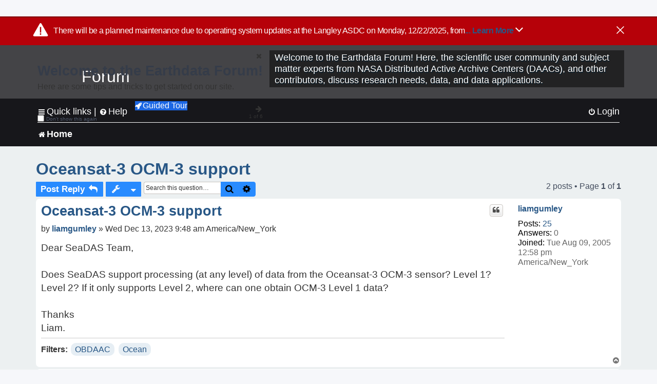

--- FILE ---
content_type: text/html; charset=UTF-8
request_url: https://forum.earthdata.nasa.gov/_custom_get_last_post_date.php
body_size: 12
content:
"1766437159"